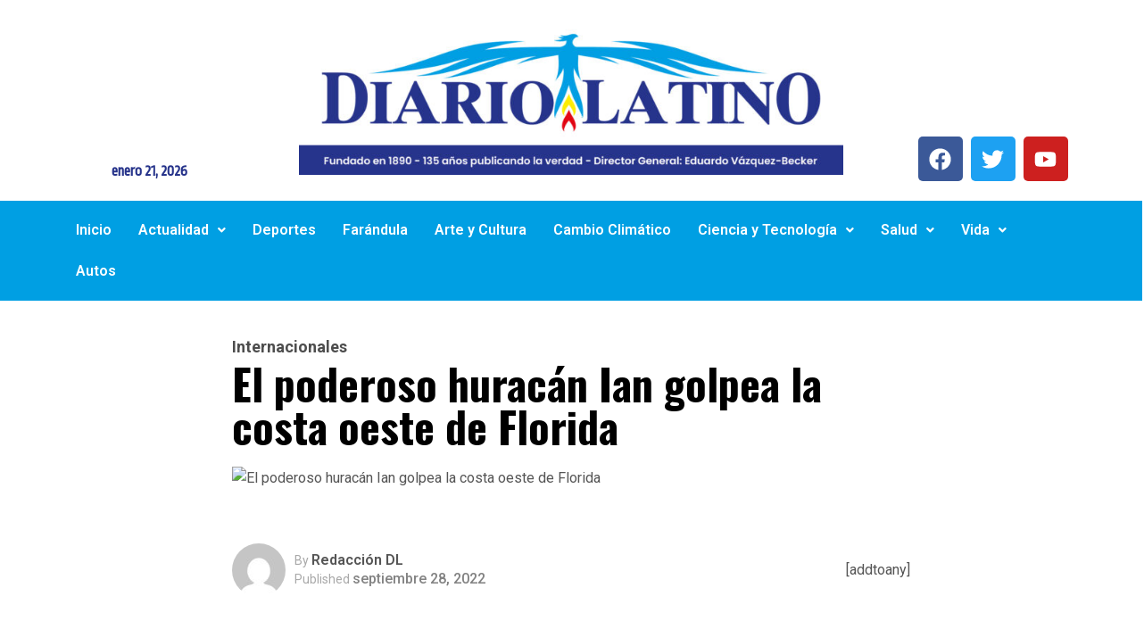

--- FILE ---
content_type: text/css
request_url: https://diariolatino.net/wp-content/plugins/animation-addons-for-elementor/assets/css/wcf-addons.min.css?ver=6.9
body_size: 1093
content:
button{cursor:pointer}.wcf--form-wrapper input[type=date],.wcf--form-wrapper input[type=email],.wcf--form-wrapper input[type=number],.wcf--form-wrapper input[type=password],.wcf--form-wrapper input[type=search],.wcf--form-wrapper input[type=tel],.wcf--form-wrapper input[type=text],.wcf--form-wrapper input[type=url],.wcf--form-wrapper select,.wcf--form-wrapper textarea{width:100%;border:1px solid #666;outline:0}.wcf--form-wrapper input[type=submit].wpcf7-submit{outline:0}.wcf--tabs{display:flex;flex-direction:column;gap:30px}.wcf--tabs .tab-title{display:flex;align-items:center;justify-content:center;gap:10px;position:relative;cursor:pointer;outline:0;padding:10px 20px;background-color:#f1f2f3;transition:.3s all}.wcf--tabs .tab-title.active,.wcf--tabs .tab-title:hover{background-color:#b5c2cf}.wcf--tabs .tab-title i,.wcf--tabs .tab-title svg{width:1em;height:1em;display:inline-block}.wcf--tabs .tab-content{display:none;padding:20px;border:1px solid #d5d8dc}.wcf--tabs .tabs-wrapper{display:flex;gap:10px}.elementor-widget-n-carousel,.wcf__slider-wrapper{position:relative}.elementor-widget-n-carousel .wcf__slider,.wcf__slider-wrapper .wcf__slider{text-align:center;margin:0 auto;--slides-to-show:1;--space-between:20px}.elementor-widget-n-carousel .wcf__slider:not(.swiper-initialized) .swiper-wrapper,.wcf__slider-wrapper .wcf__slider:not(.swiper-initialized) .swiper-wrapper{gap:var(--space-between)}.elementor-widget-n-carousel .wcf__slider:not(.swiper-initialized) .swiper-slide,.wcf__slider-wrapper .wcf__slider:not(.swiper-initialized) .swiper-slide{width:calc(100% / var(--slides-to-show) - var(--space-between) * (var(--slides-to-show) - 1)/ var(--slides-to-show))}.elementor-widget-n-carousel .ts-navigation,.wcf__slider-wrapper .ts-navigation{gap:10px;display:flex;align-items:center;justify-content:center;width:100%;z-index:1;position:relative}.elementor-widget-n-carousel .wcf-arrow,.wcf__slider-wrapper .wcf-arrow{font-size:20px;padding:10px;color:#666;border:1px solid #efefef;position:relative;z-index:1;aspect-ratio:1/1;width:60px;display:flex;align-items:center;justify-content:center;transition:all .3s;cursor:pointer}.elementor-widget-n-carousel .wcf-arrow svg,.wcf__slider-wrapper .wcf-arrow svg{width:1em;height:1em}.elementor-widget-n-carousel .mid-line,.wcf__slider-wrapper .mid-line{width:100px;display:inline-block;background-color:#384364;height:1px;vertical-align:middle;margin-right:10px;margin-left:10px}.elementor-widget-n-carousel .swiper-pagination,.wcf__slider-wrapper .swiper-pagination{gap:5px;display:inline-flex;align-items:center;justify-content:center;width:auto;height:auto}.wcf__t_slider-wrapper .wcf-arrow i,.wcf__t_slider-wrapper .wcf-arrow svg{width:1em;height:1em}.wcf--slider-pagination-top .swiper-pagination{top:0;bottom:auto!important}.wcf--slider-pagination-left .swiper-pagination,.wcf--slider-pagination-right .swiper-pagination{width:auto!important;display:flex;flex-direction:column;gap:10px;top:50%;transform:translateY(-50%);height:-moz-fit-content;height:fit-content}.wcf--slider-pagination-left .swiper-pagination .mid-line,.wcf--slider-pagination-right .swiper-pagination .mid-line{width:1px;height:100px}.wcf--slider-pagination-left .swiper-pagination{left:0;right:auto!important}.wcf--slider-pagination-right .swiper-pagination{left:auto!important;right:0}.wcf--title.prefix_on_hover,.wcf--title.prefix_on_normal{transition:all .5s;--prefix-width:60px;--prefix-gap:10px}.wcf--title.prefix_on_hover:before,.wcf--title.prefix_on_normal:before{position:relative;display:inline-block;content:"";height:1px;inset-inline-start:0;transition:all .5s;background-color:#0a0a0a}.wcf--title.prefix_on_normal:before{width:var(--prefix-width);margin-right:var(--prefix-gap)}.wcf--title.prefix_on_hover:before{width:0}.wcf--title.prefix_on_hover:hover:before{width:var(--prefix-width);margin-right:var(--prefix-gap)}.wcf--title .highlight,.wcf--title a{transition:all .5s}.elementor-widget .wcf--title>a{color:inherit;font-size:inherit;line-height:inherit}.elementor-widget-wcf--floating-elements{width:100%}.elementor-editor-preview .elementor-widget-wcf--floating-elements.elementor-widget-empty{display:block}.elementor-widget-wcf--floating-elements .elementor-widget-container{display:flex}.wcf--floating-elements{margin:auto}.wcf--floating-elements .floating-element{position:absolute;z-index:1;width:100px}.wcf--floating-elements img{width:100%}@keyframes wcf_animation_float{0%{transform:translatey(0)}50%{transform:translatey(-20px)}100%{transform:translatey(0)}}@keyframes wcf_animation_float_x{0%{transform:translatex(0)}50%{transform:translatex(-20px)}100%{transform:translatex(0)}}@keyframes wcf_animation_spin{from{transform:rotate(0)}to{transform:rotate(360deg)}}@keyframes wcf_animation_scale{from{transform:scale(1)}to{transform:scale(.8)}}@keyframes wcf_animation_wiggle{0%,7%{transform:rotateZ(0)}15%{transform:rotateZ(-15deg)}20%{transform:rotateZ(10deg)}25%{transform:rotateZ(-10deg)}30%{transform:rotateZ(6deg)}35%{transform:rotateZ(-4deg)}100%,40%{transform:rotateZ(0)}}.wcf-live-anim-float>*{animation:wcf_animation_float 6s ease-in-out infinite}.wcf-live-anim-float-x>*{animation:wcf_animation_float_x 6s ease-in-out infinite}.wcf-live-anim-spin>*{animation:wcf_animation_spin 6s linear infinite}.wcf-live-anim-scale>*{animation:wcf_animation_scale 3s linear infinite alternate}.wcf-live-anim-wiggle>*{animation:wcf_animation_wiggle 2s linear infinite}.elementor-widget-wcf--tabs.wcf-tabs-direction-row .tabs-wrapper,.elementor-widget-wcf--tabs.wcf-tabs-direction-row-reverse .tabs-wrapper{flex-direction:column}.elementor-widget-wcf--tabs.tabs-alignment-stretch .tab-desktop-title{flex:1 1 auto}.wcfaddon-pro-notice{padding:15px 0;max-width:350px;text-align:center}.wcfaddon-pro-notice .wcfaddon-pro-notice-content h4{font-size:16px;font-weight:700;line-height:1.4;margin-top:20px}.wcfaddon-pro-notice .wcfaddon-pro-notice-content p{line-height:1.8;font-size:11px;margin-top:5px}.wcfaddon-pro-notice .wcfaddon-pro-notice-content .elementor-button{background-color:#d30c5c;color:#fff;padding:7px 25px;margin-top:20px;border:none;box-shadow:0 0 1px rgba(0,0,0,.1),0 2px 2px rgba(0,0,0,.1);transition:.5s}.wcf--form-wrapper .wpcf7 form .wpcf7-response-output{margin:0;padding:0;border:0}.wcf--image{line-height:0}.post-filter-result{font-size:20px}.post-filter-result.cat{margin-top:15px;margin-bottom:12px}.wcf--countdown .timer-content{display:flex}